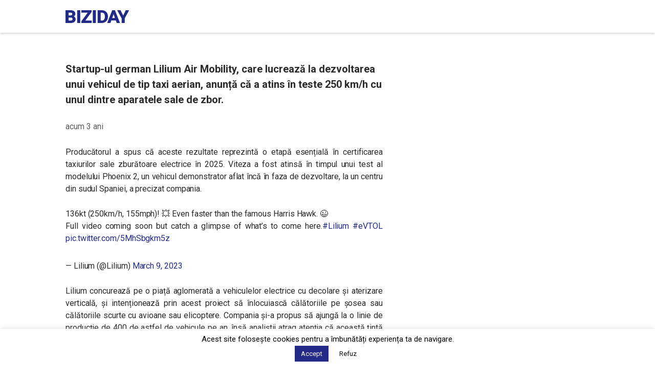

--- FILE ---
content_type: text/html; charset=utf-8
request_url: https://www.google.com/recaptcha/api2/aframe
body_size: 266
content:
<!DOCTYPE HTML><html><head><meta http-equiv="content-type" content="text/html; charset=UTF-8"></head><body><script nonce="9sOZRxmrI6ov7rXP6iA89g">/** Anti-fraud and anti-abuse applications only. See google.com/recaptcha */ try{var clients={'sodar':'https://pagead2.googlesyndication.com/pagead/sodar?'};window.addEventListener("message",function(a){try{if(a.source===window.parent){var b=JSON.parse(a.data);var c=clients[b['id']];if(c){var d=document.createElement('img');d.src=c+b['params']+'&rc='+(localStorage.getItem("rc::a")?sessionStorage.getItem("rc::b"):"");window.document.body.appendChild(d);sessionStorage.setItem("rc::e",parseInt(sessionStorage.getItem("rc::e")||0)+1);localStorage.setItem("rc::h",'1768883810377');}}}catch(b){}});window.parent.postMessage("_grecaptcha_ready", "*");}catch(b){}</script></body></html>

--- FILE ---
content_type: application/javascript
request_url: https://www.biziday.ro/ads-beacon.js?ts=56107
body_size: -13
content:
// this beacon is used by Presslabs for metric computations on www.biziday.ro
